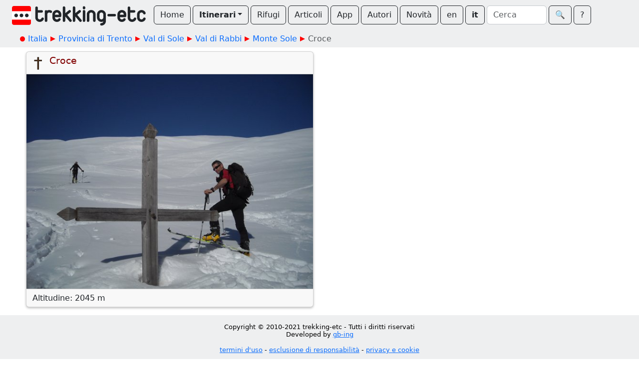

--- FILE ---
content_type: text/html; charset=utf-8
request_url: https://www.trekking-etc.it/etc/trekking/it/tours/eu/it/tn/val-di-sole/val-di-rabbi/monte-sole/dscn3833/poi
body_size: 7602
content:
<!DOCTYPE html>
<html lang="it">
<head>
  <meta charset="utf-8" />
  <meta name="viewport" content="width=device-width, initial-scale=1" />
  <title>Croce - trekking-etc</title>
  <meta name="description" content="">
  <meta name="author" content="The trekking-etc team">
  <meta name="robots" content="index, follow">
  <link rel="canonical" href="https://www.trekking-etc.it/etc/trekking/it/tours/eu/it/tn/val-di-sole/val-di-rabbi/monte-sole/dscn3833/poi">
  <meta property="og:title" content="Croce - trekking-etc">
  <meta property="og:type" content="article">
  <meta property="og:description" content="">
  <meta property="og:site_name" content="trekking-etc">
  <meta property="og:url" content="https://www.trekking-etc.it/etc/trekking/it/tours/eu/it/tn/val-di-sole/val-di-rabbi/monte-sole/dscn3833/poi">
  <meta name="twitter:card" content="summary_large_image">
  <meta name="twitter:title" content="Croce - trekking-etc">
  <meta name="twitter:description" content="">
  <script type="application/ld+json">{"@context":"https://schema.org","@type":"Place","name":"Croce","description":"","url":"https://www.trekking-etc.it/etc/trekking/it/tours/eu/it/tn/val-di-sole/val-di-rabbi/monte-sole/dscn3833/poi","geo":{"@type":"GeoCoordinates","latitude":46.393361,"longitude":10.773278}}</script>
  <meta name="theme-color" content="#ffffff" />
  <link href="/css/bootstrap.min.css" rel="stylesheet" />
  <link href="/css/bsx.css" rel="stylesheet" />
  <link href="/css/trekking.css" rel="stylesheet" />
  <script src="/js/bootstrap.bundle.min.js"></script>
  <script src="/js/htmx.min.js"></script>
  <script src="/js/bsx.js"></script>
  <link rel="icon" type="image/png" href="/favicon/favicon-96x96.png" sizes="96x96" />
  <link rel="icon" type="image/svg+xml" href="/favicon/favicon.svg" />
  <link rel="shortcut icon" href="/favicon/favicon.ico" />
  <link rel="apple-touch-icon" sizes="180x180" href="/favicon/apple-touch-icon.png" />
  <link rel="manifest" href="/favicon/site.webmanifest" />  <meta name="theme-color" content="#ffffff" />
</head>
<body>
  <div class="d-flex align-items-center flex-wrap px-4 pt-1 pb-2 text-bg-light" id="top-bar" name="top-bar">
    <a class="text-decoration-none" href="/etc/trekking/it/home/home">
      <img class="d-inline me-3 mt-2" style="max-height: 40px;" src="/images/trekking-logo.png" alt="Back to home" title="Back to home">
    </a>
    <a class="btn btn-outline-dark mt-1 me-1" role="button" href="/etc/trekking/it/home/home">Home</a>
    <div class="mt-1 me-1 btn-group">
      <button class="btn dropdown-toggle fw-bold btn-outline-dark" type="button" data-bs-toggle="dropdown" aria-expanded="false">Itinerari</button>
      <ul class="dropdown-menu">
        <li><a class="dropdown-item" href="/etc/trekking/it/tours-by-cat/topic">Per categoria</a></li>
        <li><a class="dropdown-item" href="/etc/trekking/it/tours/eu/it/topic">Per zona geografica</a></li>
        <li><a class="dropdown-item" href="/etc/trekking/it/trekking/topic">Trekking</a></li>
        <li><a class="dropdown-item" href="/etc/trekking/it/search/search?type=tour&xcat=gallery&recent=12">Più recenti</a></li>
      </ul>
    </div>
    <a class="btn btn-outline-dark mt-1 me-1" role="button" href="/etc/trekking/it/refuges/topic">Rifugi</a>
    <a class="btn btn-outline-dark mt-1 me-1" role="button" href="/etc/trekking/it/articles/rfolder">Articoli</a>
    <a class="btn btn-outline-dark mt-1 me-1" role="button" href="/etc/trekking/it/trekking-etc-viewer/article">App</a>
    <a class="btn btn-outline-dark mt-1 me-1" role="button" href="/etc/trekking/it/authors/folder">Autori</a>
    <a class="btn btn-outline-dark mt-1 me-1" role="button" href="/etc/trekking/it/news/rfolder">Novità</a>
    <a class="btn btn-outline-dark mt-1 me-1" role="button" href="/etc/trekking/en/tours/eu/it/tn/val-di-sole/val-di-rabbi/monte-sole/dscn3833/poi">en</a>
    <a class="btn btn-outline-dark mt-1 fw-bold me-1" role="button" href="/etc/trekking/it/tours/eu/it/tn/val-di-sole/val-di-rabbi/monte-sole/dscn3833/poi">it</a>
    <form class="d-flex align-items-center mt-1 me-1" method="get" action="/etc/trekking/it/search/search">
      <input class="form-control me-1" style="max-width: 120px;" type="text" name="search" id="search" placeholder="Cerca"></input>
      <button class="btn btn-outline-dark" type="submit">&#x1F50D;&#xFE0E;</button>
    </form>
    <a class="btn btn-outline-dark mt-1" role="button" href="/etc/trekking/it/etc/about/article">?</a>
  </div>
  <div class="text-bg-light p-2">
    <div class="crumb-container mx-auto">
      <nav style="--bs-breadcrumb-divider: ;" id="crumbs" name="crumbs" aria-label="breadcrumb">
        <ul class="breadcrumb">
          <li class="breadcrumb-start"><img src="/images/breadcrumb-dot.png"></img></li>
          <li class="breadcrumb-item"><a style="text-decoration: none;" href="/etc/trekking/it/tours/eu/it/topic">Italia</a></li>
          <li class="breadcrumb-next"><img src="/images/breadcrumb-next.png"></img></li>
          <li class="breadcrumb-item"><a style="text-decoration: none;" href="/etc/trekking/it/tours/eu/it/tn/topic">Provincia di Trento</a></li>
          <li class="breadcrumb-next"><img src="/images/breadcrumb-next.png"></img></li>
          <li class="breadcrumb-item"><a style="text-decoration: none;" href="/etc/trekking/it/tours/eu/it/tn/val-di-sole/topic">Val di Sole</a></li>
          <li class="breadcrumb-next"><img src="/images/breadcrumb-next.png"></img></li>
          <li class="breadcrumb-item"><a style="text-decoration: none;" href="/etc/trekking/it/tours/eu/it/tn/val-di-sole/val-di-rabbi/topic">Val di Rabbi</a></li>
          <li class="breadcrumb-next"><img src="/images/breadcrumb-next.png"></img></li>
          <li class="breadcrumb-item"><a style="text-decoration: none;" href="/etc/trekking/it/tours/eu/it/tn/val-di-sole/val-di-rabbi/monte-sole/pois">Monte Sole</a></li>
          <li class="breadcrumb-next"><img src="/images/breadcrumb-next.png"></img></li>
          <li class="breadcrumb-item active" aria-current="page">Croce</li>
        </ul>
      </nav>
    </div>
  </div>
  <div class="row main-strip row-cols-1 row-cols-lg-2">
    <div class="col">
      <div class="row row-cols-1">
        <div class="col">
          <div class="card poi-content article-content mt-2 shadow-sm">
            <div class="card-header poi-card-title d-flex align-items-top">
              <img src="/etc/trekking/it/cats/poi/cross/image_128.png" alt="Croce" title="Croce">
              <div>
                <h1 class="mb-0">Croce</h1>
                <p class="mb-0"></p>
              </div>
            </div>
            <img class="card-img" src="/etc/trekking/it/tours/eu/it/tn/val-di-sole/val-di-rabbi/monte-sole/dscn3833/image_600.jpg" alt="Croce" title="Croce"></img>
            <div class="card-footer">Altitudine: 2045 m</div>
          </div>
        </div>
      </div>
    </div>
    <div class="col">
      <div class="row row-cols-1"></div>
    </div>
  </div>
  <div class="text-center py-3 mt-3 text-bg-light" style="font-size: 0.8em;">
    <div style="text-align: center;">
<p>Copyright &copy; 2010-2021 trekking-etc&nbsp;- Tutti i diritti riservati<br />
Developed by <a href="http://www.gb-ing.it/" target="_blank">gb-ing</a></p>

<p><a href="/etc/trekking/it/legal/terms-of-use/article">termini d&#39;uso</a> - <a href="/etc/trekking/it/legal/disclaimer/article">esclusione di responsabilit&agrave;</a> - <a href="/etc/trekking/it/legal/privacy/article">privacy e cookie</a></p>
</div>

    <p>Pagine viste: 2725374</p>
  </div>
</body>
</html>

--- FILE ---
content_type: text/css
request_url: https://www.trekking-etc.it/css/trekking.css
body_size: 4583
content:
.card-header,
.card-body,
.card-footer {
	padding: 8px 12px 8px 12px;
}

@media (min-width: 1080px) {
	.lead-img {
		float: left !important;
		max-height: 320px;
	}
	.lead-img-large {
		float: left !important;
		max-height: 480px;
	}
	.lead-img-xlarge {
		float: left !important;
		max-height: 640px;
	}
}

.lead-img, .lead-img-large, .lead-img-xlarge {
	max-width: 100%;
	margin-right: 12px;
	margin-bottom: 8px;
}

.crumb-container {
  max-width: 1208px;
  padding-left: 4px;
  padding-right: 4px;
  margin-left: auto;
  margin-right: auto;
}

.primary-card-title, .card-title, .poi-card-title, .poi-contact-card-title {
	color: #800000;
}

.primary-card-title img, .card-title img, .poi-card-title img, .poi-contact-card-title img {
	float: left !important;
	max-width: 100%;
	margin-right: 8px;
}

.primary-card-title img, .card-title img {
	float: left !important;
	max-width: 100%;
}

.poi-card-title, .poi-contact-card-title {
	padding: 6px 8px 6px 8px !important;
}

.poi-card-title img, .poi-contact-card-title img {
	margin-right: 6px;
	max-height: 32px;
}

.primary-card-title img {
	max-height: 56px;
}

.primary-card-title h1 {
	font-size: 1.6em;
	font-weight: normal;
}

.card-title img {
	max-height: 48px;
}

.card-title h1 {
	font-size: 1.3em;
	font-weight: normal;
}

.poi-card-title h1, .poi-contact-card-title h1 {
	font-size: 1.2em;
	font-weight: normal;
}

.card-image-container {
	position: relative;
	width: 100%;
	overflow: hidden;
	padding-top: calc(100% * 4 / 7); /* Aspect ratio 4:7 */
}

.card-image-container img {
	position: absolute;
	top: 50%;
	left: 50%;
	max-width: 100%;
	height: auto;
	transform: translate(-50%, -50%);
}

.content-title h1 {
	font-size: 1.6em;
	font-weight: normal;
	color: #800000;
}

.main-strip {
	max-width: 1208px;
	padding-left: 4px;
	padding-right: 4px;
	margin: auto;
}

.main-strip img {
	max-width: 100%;
}

.content-title img {
	float: left !important;
	margin-right: 8px;
	max-height: 56px;
}

.article-content p {
	margin-bottom: 0.5rem;
}

.article-content h2 {
	margin: 4px 0 4px 0;
	font-size: 1.4em;
	font-weight: normal;
	color: #e60000;
}

.article-content .lead-img {
	max-height: 400px;
}

.article-content hr {
	clear: both;
	border: 0;
	width: 75%;
	height: 2px;
	background: linear-gradient(to right, #e60000, white);
	opacity: 100;
}

.article-date {
	color: #e60000;
}

.article-ellipsis {
	color: #e60000;
}

.article-signature {
	color: #e60000;
}

.article-signature a {
	text-decoration: none;
}

.tour-content, .tracks-content {
	max-width: 800px;
}

.sheet-content {
	max-width: 600px;
}

.sheet-content td {
	width: 50%;
}

.sheet-label {
}

.sheet-value {
	font-family: "Consolas", "Menlo", "Courier New", monospace;
}

.sheet-notes {
	font-family: "Consolas", "Menlo", "Courier New", monospace;
	font-size: 0.92em;
}

.map-content, .altimetry-content, .gallery-content, .about-content {
	background-color: #00000080;
}

.map-content .modal-body, .altimetry-content .modal-body, .gallery-content .modal-body {
	padding: 0;
}

#map-element {
	height: 80vh;
	border: 0;
	padding: 0;
}

#altimetry-chart {
	height: 80vh;
	border: 0;
	padding: 0;
}

.altimetry-marker {
   width: 32px;
   height: 32px;
   position: absolute;
   visibility: hidden;
}

.altimetry-marker img {
	padding: 2px;
	background-color: rgba(128, 128, 128, 0.2);
	border-radius: 3px;
}

.callout-border {
	position: absolute;
	left: -64px;
	bottom: 40px;
	width: 160px;
	font-size: 0.8em;
	padding: 4px;
	border: 1px solid lightgrey;
	color: black;
	background: white;
	border-radius: 3px;
	box-shadow: 0px 0px 4px lightgrey;
	z-index: 2;
	visibility: hidden;
}

.callout-border:before {
	content: "";
	position: absolute;
	bottom: -12px;
	left: 71px;
	border-width: 12px 12px 0;
	border-style: solid;
	border-color: white transparent;
	width: 0;
	z-index: 3;
}

.callout-border:after {
	content: "";
	position: absolute;
	bottom: -13px;
	left: 70px;
	border-width: 13px 13px 0;
	border-style: solid;
	border-color: lightgrey transparent;
	width: 0;
	z-index: 2;
}

.gallery-content .carousel-inner {
	border-bottom-left-radius: calc(0.5rem - (1px));
	border-bottom-right-radius: calc(0.5rem - (1px));
}

.weather-content {
	max-width: 600px;
}

.weather-img-day {
  float: left;
  margin-right: 4px;
  margin-top: -4px;
  margin-bottom: -4px;
  max-width: 48px !important;
}

.weather-img-slot {
  float: left;
  margin-right: 4px;
  margin-top: -4px;
  margin-bottom: -4px;
  max-width: 32px !important;
}

.poi-content {
	max-width: 600px;
}

.contact-content, .poi-contact-content, .search-content {
	max-width: 600px;
}
